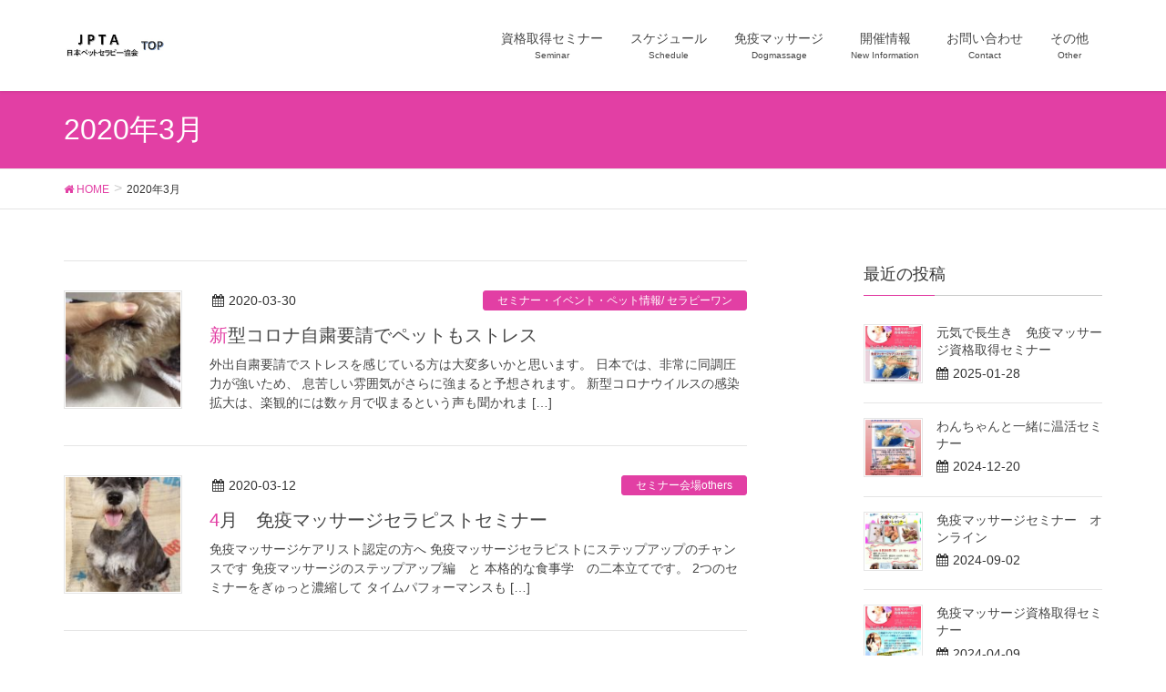

--- FILE ---
content_type: text/html; charset=UTF-8
request_url: https://www.jpta-t.com/date/2020/03/
body_size: 9755
content:
<!DOCTYPE html>
<html lang="ja">
<head>
<meta charset="utf-8">
<meta http-equiv="X-UA-Compatible" content="IE=edge">
<meta name="viewport" content="width=device-width, initial-scale=1">
<title>2020年3月 | 日本ペットセラピー協会</title>
<meta name="keywords" content="犬猫マッサージ,犬介護,できるケア,犬のストレス緩和" />
<link rel='dns-prefetch' href='//oss.maxcdn.com' />
<link rel='dns-prefetch' href='//s.w.org' />
<link rel="alternate" type="application/rss+xml" title="日本ペットセラピー協会 &raquo; フィード" href="https://www.jpta-t.com/feed/" />
<link rel="alternate" type="application/rss+xml" title="日本ペットセラピー協会 &raquo; コメントフィード" href="https://www.jpta-t.com/comments/feed/" />
<meta name="description" content="2020年3月 の記事 日本ペットセラピー協会 免疫マッサージ　「なりたい！」を実現" />		<script type="text/javascript">
			window._wpemojiSettings = {"baseUrl":"https:\/\/s.w.org\/images\/core\/emoji\/12.0.0-1\/72x72\/","ext":".png","svgUrl":"https:\/\/s.w.org\/images\/core\/emoji\/12.0.0-1\/svg\/","svgExt":".svg","source":{"concatemoji":"https:\/\/www.jpta-t.com\/wp-includes\/js\/wp-emoji-release.min.js?ver=5.3.20"}};
			!function(e,a,t){var n,r,o,i=a.createElement("canvas"),p=i.getContext&&i.getContext("2d");function s(e,t){var a=String.fromCharCode;p.clearRect(0,0,i.width,i.height),p.fillText(a.apply(this,e),0,0);e=i.toDataURL();return p.clearRect(0,0,i.width,i.height),p.fillText(a.apply(this,t),0,0),e===i.toDataURL()}function c(e){var t=a.createElement("script");t.src=e,t.defer=t.type="text/javascript",a.getElementsByTagName("head")[0].appendChild(t)}for(o=Array("flag","emoji"),t.supports={everything:!0,everythingExceptFlag:!0},r=0;r<o.length;r++)t.supports[o[r]]=function(e){if(!p||!p.fillText)return!1;switch(p.textBaseline="top",p.font="600 32px Arial",e){case"flag":return s([127987,65039,8205,9895,65039],[127987,65039,8203,9895,65039])?!1:!s([55356,56826,55356,56819],[55356,56826,8203,55356,56819])&&!s([55356,57332,56128,56423,56128,56418,56128,56421,56128,56430,56128,56423,56128,56447],[55356,57332,8203,56128,56423,8203,56128,56418,8203,56128,56421,8203,56128,56430,8203,56128,56423,8203,56128,56447]);case"emoji":return!s([55357,56424,55356,57342,8205,55358,56605,8205,55357,56424,55356,57340],[55357,56424,55356,57342,8203,55358,56605,8203,55357,56424,55356,57340])}return!1}(o[r]),t.supports.everything=t.supports.everything&&t.supports[o[r]],"flag"!==o[r]&&(t.supports.everythingExceptFlag=t.supports.everythingExceptFlag&&t.supports[o[r]]);t.supports.everythingExceptFlag=t.supports.everythingExceptFlag&&!t.supports.flag,t.DOMReady=!1,t.readyCallback=function(){t.DOMReady=!0},t.supports.everything||(n=function(){t.readyCallback()},a.addEventListener?(a.addEventListener("DOMContentLoaded",n,!1),e.addEventListener("load",n,!1)):(e.attachEvent("onload",n),a.attachEvent("onreadystatechange",function(){"complete"===a.readyState&&t.readyCallback()})),(n=t.source||{}).concatemoji?c(n.concatemoji):n.wpemoji&&n.twemoji&&(c(n.twemoji),c(n.wpemoji)))}(window,document,window._wpemojiSettings);
		</script>
		<style type="text/css">
img.wp-smiley,
img.emoji {
	display: inline !important;
	border: none !important;
	box-shadow: none !important;
	height: 1em !important;
	width: 1em !important;
	margin: 0 .07em !important;
	vertical-align: -0.1em !important;
	background: none !important;
	padding: 0 !important;
}
</style>
	<link rel='stylesheet' id='wp-block-library-css'  href='https://www.jpta-t.com/wp-includes/css/dist/block-library/style.min.css?ver=5.3.20' type='text/css' media='all' />
<link rel='stylesheet' id='contact-form-7-css'  href='https://www.jpta-t.com/wp-content/plugins/contact-form-7/includes/css/styles.css?ver=5.0.1' type='text/css' media='all' />
<link rel='stylesheet' id='vk-mobile-nav-css-css'  href='https://www.jpta-t.com/wp-content/plugins/lightning-advanced-unit/inc/vk-mobile-nav/css/vk-mobile-nav-bright.css?ver=0.0.0' type='text/css' media='all' />
<link rel='stylesheet' id='vkExUnit_common_style-css'  href='https://www.jpta-t.com/wp-content/plugins/vk-all-in-one-expansion-unit/css/vkExUnit_style.css?ver=6.0.1' type='text/css' media='all' />
<link rel='stylesheet' id='font-awesome-css'  href='https://www.jpta-t.com/wp-content/themes/lightning/library/font-awesome/4.7.0/css/font-awesome.min.css?ver=4.7.0' type='text/css' media='all' />
<link rel='stylesheet' id='lightning-design-style-css'  href='https://www.jpta-t.com/wp-content/themes/lightning/design_skin/origin/css/style.css?ver=4.1.5' type='text/css' media='all' />
<style id='lightning-design-style-inline-css' type='text/css'>
/* ltg theme common*/.color_key_bg,.color_key_bg_hover:hover{background-color: #e23fa4;}.color_key_txt,.color_key_txt_hover:hover{color: #e23fa4;}.color_key_border,.color_key_border_hover:hover{border-color: #e23fa4;}.color_key_dark_bg,.color_key_dark_bg_hover:hover{background-color: #e23fa4;}.color_key_dark_txt,.color_key_dark_txt_hover:hover{color: #e23fa4;}.color_key_dark_border,.color_key_dark_border_hover:hover{border-color: #e23fa4;}
.veu_color_txt_key { color:#e23fa4 ; }.veu_color_bg_key { background-color:#e23fa4 ; }.veu_color_border_key { border-color:#e23fa4 ; }.btn-default { border-color:#e23fa4;color:#e23fa4;}.btn-default:focus,.btn-default:hover { border-color:#e23fa4;background-color: #e23fa4; }.btn-primary { background-color:#e23fa4;border-color:#e23fa4; }.btn-primary:focus,.btn-primary:hover { background-color:#e23fa4;border-color:#e23fa4; }
a { color:#e23fa4 ; }a:hover { color:#e23fa4 ; }ul.gMenu a:hover { color:#e23fa4; }.page-header { background-color:#e23fa4; }h1.entry-title:first-letter,.single h1.entry-title:first-letter { color:#e23fa4; }h2,.mainSection-title { border-top-color:#e23fa4; }h3:after,.subSection-title:after { border-bottom-color:#e23fa4; }.media .media-body .media-heading a:hover { color:#e23fa4; }ul.page-numbers li span.page-numbers.current { background-color:#e23fa4; }.pager li > a { border-color:#e23fa4;color:#e23fa4;}.pager li > a:hover { background-color:#e23fa4;color:#fff;}footer { border-top-color:#e23fa4; }dt { border-left-color:#e23fa4; }@media (min-width: 768px){ ul.gMenu > li > a:hover:after, ul.gMenu > li.current-post-ancestor > a:after, ul.gMenu > li.current-menu-item > a:after, ul.gMenu > li.current-menu-parent > a:after, ul.gMenu > li.current-menu-ancestor > a:after, ul.gMenu > li.current_page_parent > a:after, ul.gMenu > li.current_page_ancestor > a:after { border-bottom-color: #e23fa4 ; } ul.gMenu > li > a:hover .gMenu_description { color: #e23fa4 ; }} /* @media (min-width: 768px) */
.menuBtn { display:none; }body.device-mobile .gMenu_outer{ display:none; }
</style>
<link rel='stylesheet' id='lightning-theme-style-css'  href='https://www.jpta-t.com/wp-content/themes/lightning/style.css?ver=4.1.5' type='text/css' media='all' />
<style id='lightning-theme-style-inline-css' type='text/css'>

			.prBlock_icon_outer { border:1px solid #e23fa4; }
			.prBlock_icon { color:#e23fa4; }
		
</style>
<script type='text/javascript' src='https://www.jpta-t.com/wp-includes/js/jquery/jquery.js?ver=1.12.4-wp'></script>
<script type='text/javascript' src='https://www.jpta-t.com/wp-includes/js/jquery/jquery-migrate.min.js?ver=1.4.1'></script>
<script type='text/javascript' src='https://www.jpta-t.com/wp-content/plugins/lightning-advanced-unit/inc/vk-mobile-nav/js/vk-mobile-nav.js?ver=0.0.0'></script>
<!--[if lt IE 9]>
<script type='text/javascript' src='//oss.maxcdn.com/html5shiv/3.7.2/html5shiv.min.js?ver=5.3.20'></script>
<![endif]-->
<!--[if lt IE 9]>
<script type='text/javascript' src='//oss.maxcdn.com/respond/1.4.2/respond.min.js?ver=5.3.20'></script>
<![endif]-->
<script type='text/javascript' src='https://www.jpta-t.com/wp-content/themes/lightning/js/lightning.min.js?ver=4.1.5'></script>
<script type='text/javascript' src='https://www.jpta-t.com/wp-content/plugins/lightning-advanced-unit/js/lightning-adv.min.js?ver=3.2.0'></script>
<link rel='https://api.w.org/' href='https://www.jpta-t.com/wp-json/' />
<link rel="EditURI" type="application/rsd+xml" title="RSD" href="https://www.jpta-t.com/xmlrpc.php?rsd" />
<link rel="wlwmanifest" type="application/wlwmanifest+xml" href="https://www.jpta-t.com/wp-includes/wlwmanifest.xml" /> 
<meta name="generator" content="WordPress 5.3.20" />
<!-- [ VK All in one Expansion Unit OGP ] -->
<meta property="og:site_name" content="日本ペットセラピー協会" />
<meta property="og:url" content="https://www.jpta-t.com/blog/1147/" />
<meta property="og:title" content="2020年3月 | 日本ペットセラピー協会" />
<meta property="og:description" content="2020年3月 の記事 日本ペットセラピー協会 免疫マッサージ　「なりたい！」を実現" />
<meta property="og:type" content="article" />
<!-- [ / VK All in one Expansion Unit OGP ] -->
<!-- [ VK All in one Expansion Unit twitter card ] -->
<meta name="twitter:card" content="summary_large_image">
<meta name="twitter:description" content="2020年3月 の記事 日本ペットセラピー協会 免疫マッサージ　「なりたい！」を実現">
<meta name="twitter:title" content="2020年3月 | 日本ペットセラピー協会">
<meta name="twitter:url" content="https://www.jpta-t.com/blog/1147/">
<meta name="twitter:domain" content="www.jpta-t.com">
<meta name="twitter:site" content="@therapywann">
<!-- [ / VK All in one Expansion Unit twitter card ] -->
	<link rel="icon" href="https://www.jpta-t.com/wp-content/uploads/2017/12/JPTA_f1-100x100.jpg" sizes="32x32" />
<link rel="icon" href="https://www.jpta-t.com/wp-content/uploads/2017/12/JPTA_f1.jpg" sizes="192x192" />
<link rel="apple-touch-icon-precomposed" href="https://www.jpta-t.com/wp-content/uploads/2017/12/JPTA_f1.jpg" />
<meta name="msapplication-TileImage" content="https://www.jpta-t.com/wp-content/uploads/2017/12/JPTA_f1.jpg" />

</head>
<body class="archive date device-pc mobile-nav-btn-left sidebar-fix headfix header_height_changer">
<div class="vk-mobile-nav-menu-btn">MENU</div><div class="vk-mobile-nav"><nav class="global-nav"><ul id="menu-top" class="vk-menu-acc  menu"><li id="menu-item-714" class="menu-item menu-item-type-custom menu-item-object-custom menu-item-has-children menu-item-714"><a href="#">資格取得セミナー</a>
<ul class="sub-menu">
	<li id="menu-item-169" class="menu-item menu-item-type-post_type menu-item-object-page menu-item-169"><a href="https://www.jpta-t.com/course/">認定資格コース</a></li>
	<li id="menu-item-187" class="menu-item menu-item-type-post_type menu-item-object-page menu-item-187"><a href="https://www.jpta-t.com/seminar/">セミナー案内</a></li>
</ul>
</li>
<li id="menu-item-715" class="menu-item menu-item-type-custom menu-item-object-custom menu-item-has-children menu-item-715"><a href="#">スケジュール</a>
<ul class="sub-menu">
	<li id="menu-item-377" class="menu-item menu-item-type-post_type menu-item-object-page menu-item-377"><a href="https://www.jpta-t.com/schedule/">協会開催</a></li>
	<li id="menu-item-1103" class="menu-item menu-item-type-post_type menu-item-object-page menu-item-1103"><a href="https://www.jpta-t.com/instructor/">講師紹介</a></li>
</ul>
</li>
<li id="menu-item-716" class="menu-item menu-item-type-custom menu-item-object-custom menu-item-has-children menu-item-716"><a href="#">免疫マッサージ</a>
<ul class="sub-menu">
	<li id="menu-item-127" class="menu-item menu-item-type-post_type menu-item-object-page menu-item-127"><a href="https://www.jpta-t.com/dogmassage/">免疫マッサージって？</a></li>
	<li id="menu-item-93" class="menu-item menu-item-type-post_type menu-item-object-page menu-item-93"><a href="https://www.jpta-t.com/profile/">プロフィール</a></li>
	<li id="menu-item-216" class="menu-item menu-item-type-post_type menu-item-object-page menu-item-216"><a href="https://www.jpta-t.com/dvd/">DVD</a></li>
</ul>
</li>
<li id="menu-item-316" class="menu-item menu-item-type-custom menu-item-object-custom menu-item-316"><a href="http://jpta-t.com/blog/">開催情報</a></li>
<li id="menu-item-37" class="menu-item menu-item-type-post_type menu-item-object-page menu-item-37"><a href="https://www.jpta-t.com/contact/">お問い合わせ</a></li>
<li id="menu-item-314" class="menu-item menu-item-type-custom menu-item-object-custom menu-item-has-children menu-item-314"><a href="#">その他</a>
<ul class="sub-menu">
	<li id="menu-item-306" class="menu-item menu-item-type-post_type menu-item-object-page menu-item-306"><a href="https://www.jpta-t.com/media/">メディア</a></li>
	<li id="menu-item-199" class="menu-item menu-item-type-post_type menu-item-object-page menu-item-199"><a href="https://www.jpta-t.com/voice/">受講生の声</a></li>
</ul>
</li>
</ul></nav></div><header class="navbar siteHeader">
		<div class="container siteHeadContainer">
		<div class="navbar-header">
			<h1 class="navbar-brand siteHeader_logo">
			<a href="https://www.jpta-t.com/"><span>
			<img src="http://www.jpta-t.com/wp-content/uploads/2019/12/78692eb8438a92f7e11a516981ad7fad-1.jpg" alt="日本ペットセラピー協会" />			</span></a>
			</h1>
									  <a href="#" class="btn btn-default menuBtn menuClose menuBtn_left" id="menuBtn"><i class="fa fa-bars" aria-hidden="true"></i></a>
					</div>

		<div id="gMenu_outer" class="gMenu_outer"><nav class="menu-top-container"><ul id="menu-top-1" class="menu nav gMenu"><li id="menu-item-714" class="menu-item menu-item-type-custom menu-item-object-custom menu-item-has-children"><a href="#"><strong class="gMenu_name">資格取得セミナー</strong><span class="gMenu_description">Seminar</span></a>
<ul class="sub-menu">
	<li id="menu-item-169" class="menu-item menu-item-type-post_type menu-item-object-page"><a href="https://www.jpta-t.com/course/">認定資格コース</a></li>
	<li id="menu-item-187" class="menu-item menu-item-type-post_type menu-item-object-page"><a href="https://www.jpta-t.com/seminar/">セミナー案内</a></li>
</ul>
</li>
<li id="menu-item-715" class="menu-item menu-item-type-custom menu-item-object-custom menu-item-has-children"><a href="#"><strong class="gMenu_name">スケジュール</strong><span class="gMenu_description">Schedule</span></a>
<ul class="sub-menu">
	<li id="menu-item-377" class="menu-item menu-item-type-post_type menu-item-object-page"><a href="https://www.jpta-t.com/schedule/">協会開催</a></li>
	<li id="menu-item-1103" class="menu-item menu-item-type-post_type menu-item-object-page"><a href="https://www.jpta-t.com/instructor/">講師紹介</a></li>
</ul>
</li>
<li id="menu-item-716" class="menu-item menu-item-type-custom menu-item-object-custom menu-item-has-children"><a href="#"><strong class="gMenu_name">免疫マッサージ</strong><span class="gMenu_description">Dogmassage</span></a>
<ul class="sub-menu">
	<li id="menu-item-127" class="menu-item menu-item-type-post_type menu-item-object-page"><a href="https://www.jpta-t.com/dogmassage/">免疫マッサージって？</a></li>
	<li id="menu-item-93" class="menu-item menu-item-type-post_type menu-item-object-page"><a href="https://www.jpta-t.com/profile/">プロフィール</a></li>
	<li id="menu-item-216" class="menu-item menu-item-type-post_type menu-item-object-page"><a href="https://www.jpta-t.com/dvd/">DVD</a></li>
</ul>
</li>
<li id="menu-item-316" class="menu-item menu-item-type-custom menu-item-object-custom"><a href="http://jpta-t.com/blog/"><strong class="gMenu_name">開催情報</strong><span class="gMenu_description">New Information</span></a></li>
<li id="menu-item-37" class="menu-item menu-item-type-post_type menu-item-object-page"><a href="https://www.jpta-t.com/contact/"><strong class="gMenu_name">お問い合わせ</strong><span class="gMenu_description">Contact</span></a></li>
<li id="menu-item-314" class="menu-item menu-item-type-custom menu-item-object-custom menu-item-has-children"><a href="#"><strong class="gMenu_name">その他</strong><span class="gMenu_description">Other</span></a>
<ul class="sub-menu">
	<li id="menu-item-306" class="menu-item menu-item-type-post_type menu-item-object-page"><a href="https://www.jpta-t.com/media/">メディア</a></li>
	<li id="menu-item-199" class="menu-item menu-item-type-post_type menu-item-object-page"><a href="https://www.jpta-t.com/voice/">受講生の声</a></li>
</ul>
</li>
</ul></nav></div>	</div>
	</header>

<div class="section page-header"><div class="container"><div class="row"><div class="col-md-12">
<h1 class="page-header_pageTitle">
2020年3月</h1>
</div></div></div></div><!-- [ /.page-header ] -->
<!-- [ .breadSection ] -->
<div class="section breadSection">
<div class="container">
<div class="row">
<ol class="breadcrumb" itemtype="http://schema.org/BreadcrumbList"><li id="panHome" itemprop="itemListElement" itemscope itemtype="http://schema.org/ListItem"><a itemprop="item" href="https://www.jpta-t.com/"><span itemprop="name"><i class="fa fa-home"></i> HOME</span></a></li><li><span>2020年3月</span></li></ol>
</div>
</div>
</div>
<!-- [ /.breadSection ] -->
<div class="section siteContent">
<div class="container">
<div class="row">

<div class="col-md-8 mainSection" id="main" role="main">

 
<div class="postList">


  
        <article class="media">
<div id="post-1147" class="post-1147 post type-post status-publish format-standard has-post-thumbnail hentry category-blog tag-21">
		<div class="media-left postList_thumbnail">
		<a href="https://www.jpta-t.com/blog/1147/">
		<img width="150" height="150" src="https://www.jpta-t.com/wp-content/uploads/2020/03/91342479_942980149472217_1705836060782624768_n-150x150.jpg" class="media-object wp-post-image" alt="" />		</a>
	</div>
		<div class="media-body">
		
<div class="entry-meta">
<span class="published entry-meta_items">2020-03-30</span>



<span class="entry-meta_items entry-meta_updated entry-meta_hidden">/ 最終更新日 : <span class="updated">2020-04-17</span></span>


<span class="vcard author entry-meta_items entry-meta_items_author"><span class="fn">therapywann</span></span>

<span class="entry-meta_items entry-meta_items_term"><a href="https://www.jpta-t.com/category/blog/" class="btn btn-xs btn-primary">セミナー・イベント・ペット情報/ セラピーワン</a></span>
</div>		<h1 class="media-heading entry-title"><a href="https://www.jpta-t.com/blog/1147/">新型コロナ自粛要請でペットもストレス</a></h1>
		<a href="https://www.jpta-t.com/blog/1147/" class="media-body_excerpt"><p>外出自粛要請でストレスを感じている方は大変多いかと思います。 日本では、非常に同調圧力が強いため、 息苦しい雰囲気がさらに強まると予想されます。 新型コロナウイルスの感染拡大は、楽観的には数ヶ月で収まるという声も聞かれま [&hellip;]</p>
</a>
		<!--
		<div><a href="https://www.jpta-t.com/blog/1147/" class="btn btn-default btn-sm">続きを読む</a></div>
		-->   
	</div>
</div>
</article>        <article class="media">
<div id="post-1137" class="post-1137 post type-post status-publish format-standard has-post-thumbnail hentry category-1 tag-20 tag-12">
		<div class="media-left postList_thumbnail">
		<a href="https://www.jpta-t.com/%e6%9c%aa%e5%88%86%e9%a1%9e/1137/">
		<img width="150" height="150" src="https://www.jpta-t.com/wp-content/uploads/2020/03/IMG_3178-150x150.jpg" class="media-object wp-post-image" alt="" />		</a>
	</div>
		<div class="media-body">
		
<div class="entry-meta">
<span class="published entry-meta_items">2020-03-12</span>



<span class="entry-meta_items entry-meta_updated entry-meta_hidden">/ 最終更新日 : <span class="updated">2020-03-12</span></span>


<span class="vcard author entry-meta_items entry-meta_items_author"><span class="fn">therapywann</span></span>

<span class="entry-meta_items entry-meta_items_term"><a href="https://www.jpta-t.com/category/%e6%9c%aa%e5%88%86%e9%a1%9e/" class="btn btn-xs btn-primary">セミナー会場others</a></span>
</div>		<h1 class="media-heading entry-title"><a href="https://www.jpta-t.com/%e6%9c%aa%e5%88%86%e9%a1%9e/1137/">4月　免疫マッサージセラピストセミナー</a></h1>
		<a href="https://www.jpta-t.com/%e6%9c%aa%e5%88%86%e9%a1%9e/1137/" class="media-body_excerpt"><p>免疫マッサージケアリスト認定の方へ 免疫マッサージセラピストにステップアップのチャンスです 免疫マッサージのステップアップ編　と 本格的な食事学　の二本立てです。 2つのセミナーをぎゅっと濃縮して タイムパフォーマンスも [&hellip;]</p>
</a>
		<!--
		<div><a href="https://www.jpta-t.com/%e6%9c%aa%e5%88%86%e9%a1%9e/1137/" class="btn btn-default btn-sm">続きを読む</a></div>
		-->   
	</div>
</div>
</article>    
  
  
  
</div><!-- [ /.postList ] -->


</div><!-- [ /.mainSection ] -->

<div class="col-md-3 col-md-offset-1 subSection sideSection">


<aside class="widget">
<h1 class="subSection-title">最近の投稿</h1>

  <div class="media">

    
      <div class="media-left postList_thumbnail">
        <a href="https://www.jpta-t.com/blog/1885/">
        <img width="150" height="150" src="https://www.jpta-t.com/wp-content/uploads/2025/01/0349aba3d04cb6ee38eb6ff453b67f02-150x150.jpg" class="attachment-thumbnail size-thumbnail wp-post-image" alt="" />        </a>
      </div>

    
    <div class="media-body">
      <h4 class="media-heading"><a href="https://www.jpta-t.com/blog/1885/">元気で長生き　免疫マッサージ資格取得セミナー</a></h4>
      <div class="published entry-meta_items">2025-01-28</div>          
    </div>
  </div>


  <div class="media">

    
      <div class="media-left postList_thumbnail">
        <a href="https://www.jpta-t.com/blog/1871/">
        <img width="150" height="150" src="https://www.jpta-t.com/wp-content/uploads/2024/12/8828c95bf5561f409953d19fa3c46ae6-150x150.jpg" class="attachment-thumbnail size-thumbnail wp-post-image" alt="" />        </a>
      </div>

    
    <div class="media-body">
      <h4 class="media-heading"><a href="https://www.jpta-t.com/blog/1871/">わんちゃんと一緒に温活セミナー</a></h4>
      <div class="published entry-meta_items">2024-12-20</div>          
    </div>
  </div>


  <div class="media">

    
      <div class="media-left postList_thumbnail">
        <a href="https://www.jpta-t.com/blog/1857/">
        <img width="150" height="150" src="https://www.jpta-t.com/wp-content/uploads/2024/09/2d17b66394812c24d82b734f97f7377f-150x150.jpg" class="attachment-thumbnail size-thumbnail wp-post-image" alt="" />        </a>
      </div>

    
    <div class="media-body">
      <h4 class="media-heading"><a href="https://www.jpta-t.com/blog/1857/">免疫マッサージセミナー　オンライン</a></h4>
      <div class="published entry-meta_items">2024-09-02</div>          
    </div>
  </div>


  <div class="media">

    
      <div class="media-left postList_thumbnail">
        <a href="https://www.jpta-t.com/blog/1825/">
        <img width="150" height="150" src="https://www.jpta-t.com/wp-content/uploads/2024/04/1db33e0803dad6772398526d13e9217a-150x150.jpg" class="attachment-thumbnail size-thumbnail wp-post-image" alt="" />        </a>
      </div>

    
    <div class="media-body">
      <h4 class="media-heading"><a href="https://www.jpta-t.com/blog/1825/">免疫マッサージ資格取得セミナー</a></h4>
      <div class="published entry-meta_items">2024-04-09</div>          
    </div>
  </div>


  <div class="media">

    
      <div class="media-left postList_thumbnail">
        <a href="https://www.jpta-t.com/blog/1807/">
        <img width="150" height="150" src="https://www.jpta-t.com/wp-content/uploads/2024/03/ec1431da9fe92eafb19778d4fd7500f5-150x150.jpg" class="attachment-thumbnail size-thumbnail wp-post-image" alt="" />        </a>
      </div>

    
    <div class="media-body">
      <h4 class="media-heading"><a href="https://www.jpta-t.com/blog/1807/">ペットの免疫マッサージ資格取得セミナー</a></h4>
      <div class="published entry-meta_items">2024-03-02</div>          
    </div>
  </div>


  <div class="media">

    
      <div class="media-left postList_thumbnail">
        <a href="https://www.jpta-t.com/blog/1788/">
        <img width="150" height="150" src="https://www.jpta-t.com/wp-content/uploads/2023/12/203a8bf01be335f86bec8a83f2cb9510-1-150x150.jpg" class="attachment-thumbnail size-thumbnail wp-post-image" alt="" />        </a>
      </div>

    
    <div class="media-body">
      <h4 class="media-heading"><a href="https://www.jpta-t.com/blog/1788/">ペットの免疫マッサージ資格取得セミナー</a></h4>
      <div class="published entry-meta_items">2023-12-02</div>          
    </div>
  </div>


  <div class="media">

    
      <div class="media-left postList_thumbnail">
        <a href="https://www.jpta-t.com/blog/1775/">
        <img width="150" height="150" src="https://www.jpta-t.com/wp-content/uploads/2023/08/67894c864eb81a0d9fc4870a52c6618b-150x150.jpg" class="attachment-thumbnail size-thumbnail wp-post-image" alt="" />        </a>
      </div>

    
    <div class="media-body">
      <h4 class="media-heading"><a href="https://www.jpta-t.com/blog/1775/">自分でできる健康ケア　資格取得 免疫マッサージ</a></h4>
      <div class="published entry-meta_items">2023-08-10</div>          
    </div>
  </div>


  <div class="media">

    
      <div class="media-left postList_thumbnail">
        <a href="https://www.jpta-t.com/blog/1764/">
        <img width="150" height="150" src="https://www.jpta-t.com/wp-content/uploads/2023/06/79c297c9386c7e77d9068dfb345f4ae6-1-150x150.jpg" class="attachment-thumbnail size-thumbnail wp-post-image" alt="" />        </a>
      </div>

    
    <div class="media-body">
      <h4 class="media-heading"><a href="https://www.jpta-t.com/blog/1764/">資格取得　免疫マッサージセミナー</a></h4>
      <div class="published entry-meta_items">2023-06-02</div>          
    </div>
  </div>


  <div class="media">

    
      <div class="media-left postList_thumbnail">
        <a href="https://www.jpta-t.com/blog/1748/">
        <img width="150" height="150" src="https://www.jpta-t.com/wp-content/uploads/2023/03/3eaf4b307f8f2507e6849f991efe596e-150x150.jpg" class="attachment-thumbnail size-thumbnail wp-post-image" alt="" />        </a>
      </div>

    
    <div class="media-body">
      <h4 class="media-heading"><a href="https://www.jpta-t.com/blog/1748/">社団法人認定資格取得　免疫マッサージケアリスト</a></h4>
      <div class="published entry-meta_items">2023-03-17</div>          
    </div>
  </div>


  <div class="media">

    
      <div class="media-left postList_thumbnail">
        <a href="https://www.jpta-t.com/blog/1732/">
        <img width="150" height="150" src="https://www.jpta-t.com/wp-content/uploads/2018/04/PA030336-150x150.jpg" class="attachment-thumbnail size-thumbnail wp-post-image" alt="" />        </a>
      </div>

    
    <div class="media-body">
      <h4 class="media-heading"><a href="https://www.jpta-t.com/blog/1732/">愛犬のためにできること</a></h4>
      <div class="published entry-meta_items">2023-02-10</div>          
    </div>
  </div>


  <div class="media">

    
      <div class="media-left postList_thumbnail">
        <a href="https://www.jpta-t.com/blog/1714/">
        <img width="150" height="150" src="https://www.jpta-t.com/wp-content/uploads/2021/11/1077018_452592584835911_50266127_o-150x150.jpg" class="attachment-thumbnail size-thumbnail wp-post-image" alt="" />        </a>
      </div>

    
    <div class="media-body">
      <h4 class="media-heading"><a href="https://www.jpta-t.com/blog/1714/">ペット免疫マッサージ資格取得セミナー</a></h4>
      <div class="published entry-meta_items">2022-12-02</div>          
    </div>
  </div>


  <div class="media">

    
      <div class="media-left postList_thumbnail">
        <a href="https://www.jpta-t.com/blog/1698/">
        <img width="150" height="150" src="https://www.jpta-t.com/wp-content/uploads/2022/09/290a65202c52773ef1ae8ff56bb692cc-150x150.jpg" class="attachment-thumbnail size-thumbnail wp-post-image" alt="" />        </a>
      </div>

    
    <div class="media-body">
      <h4 class="media-heading"><a href="https://www.jpta-t.com/blog/1698/">ペット 免疫マッサージ</a></h4>
      <div class="published entry-meta_items">2022-09-20</div>          
    </div>
  </div>


  <div class="media">

    
      <div class="media-left postList_thumbnail">
        <a href="https://www.jpta-t.com/blog/1686/">
        <img width="150" height="150" src="https://www.jpta-t.com/wp-content/uploads/2022/08/638d316c58e9e72da3cc50307b371e3c-1-150x150.jpg" class="attachment-thumbnail size-thumbnail wp-post-image" alt="" />        </a>
      </div>

    
    <div class="media-body">
      <h4 class="media-heading"><a href="https://www.jpta-t.com/blog/1686/">健康を育てる免疫マッサージ　東京開催</a></h4>
      <div class="published entry-meta_items">2022-08-30</div>          
    </div>
  </div>


  <div class="media">

    
      <div class="media-left postList_thumbnail">
        <a href="https://www.jpta-t.com/%e6%9c%aa%e5%88%86%e9%a1%9e/1650/">
        <img width="150" height="150" src="https://www.jpta-t.com/wp-content/uploads/2020/07/image1-150x150.jpg" class="attachment-thumbnail size-thumbnail wp-post-image" alt="" />        </a>
      </div>

    
    <div class="media-body">
      <h4 class="media-heading"><a href="https://www.jpta-t.com/%e6%9c%aa%e5%88%86%e9%a1%9e/1650/">免疫マッサージ資格取得セミナー</a></h4>
      <div class="published entry-meta_items">2022-06-10</div>          
    </div>
  </div>


  <div class="media">

    
      <div class="media-left postList_thumbnail">
        <a href="https://www.jpta-t.com/blog/1627/">
        <img width="150" height="150" src="https://www.jpta-t.com/wp-content/uploads/2022/05/ea896a03825885eb946edcc649c40e4c-150x150.jpg" class="attachment-thumbnail size-thumbnail wp-post-image" alt="" />        </a>
      </div>

    
    <div class="media-body">
      <h4 class="media-heading"><a href="https://www.jpta-t.com/blog/1627/">ペット　免疫マッサージ資格取得</a></h4>
      <div class="published entry-meta_items">2022-05-19</div>          
    </div>
  </div>


  <div class="media">

    
      <div class="media-left postList_thumbnail">
        <a href="https://www.jpta-t.com/blog/1606/">
        <img width="150" height="150" src="https://www.jpta-t.com/wp-content/uploads/2021/01/P1010840-150x150.jpg" class="attachment-thumbnail size-thumbnail wp-post-image" alt="" />        </a>
      </div>

    
    <div class="media-body">
      <h4 class="media-heading"><a href="https://www.jpta-t.com/blog/1606/">犬猫　免疫マッサージ できるようになる</a></h4>
      <div class="published entry-meta_items">2022-04-18</div>          
    </div>
  </div>


  <div class="media">

    
    <div class="media-body">
      <h4 class="media-heading"><a href="https://www.jpta-t.com/%e3%81%8a%e5%bd%b9%e7%ab%8b%e3%81%a1/1603/">免疫マッサージって</a></h4>
      <div class="published entry-meta_items">2022-04-18</div>          
    </div>
  </div>


  <div class="media">

    
      <div class="media-left postList_thumbnail">
        <a href="https://www.jpta-t.com/blog/1582/">
        <img width="150" height="150" src="https://www.jpta-t.com/wp-content/uploads/2022/02/42434993_307127423409578_2219809419795890176_n-150x150.jpg" class="attachment-thumbnail size-thumbnail wp-post-image" alt="" />        </a>
      </div>

    
    <div class="media-body">
      <h4 class="media-heading"><a href="https://www.jpta-t.com/blog/1582/">ペットの資格　免疫マッサージ対面セミナー</a></h4>
      <div class="published entry-meta_items">2022-03-18</div>          
    </div>
  </div>


  <div class="media">

    
      <div class="media-left postList_thumbnail">
        <a href="https://www.jpta-t.com/blog/1532/">
        <img width="150" height="150" src="https://www.jpta-t.com/wp-content/uploads/2018/06/P1010825-150x150.jpg" class="attachment-thumbnail size-thumbnail wp-post-image" alt="" />        </a>
      </div>

    
    <div class="media-body">
      <h4 class="media-heading"><a href="https://www.jpta-t.com/blog/1532/">犬猫　免疫マッサージ資格取得オンラインセミナー</a></h4>
      <div class="published entry-meta_items">2022-01-07</div>          
    </div>
  </div>


  <div class="media">

    
      <div class="media-left postList_thumbnail">
        <a href="https://www.jpta-t.com/blog/1513/">
        <img width="150" height="150" src="https://www.jpta-t.com/wp-content/uploads/2021/11/d764630dc4a1e73ebaed8bb638ac346e-150x150.jpg" class="attachment-thumbnail size-thumbnail wp-post-image" alt="" />        </a>
      </div>

    
    <div class="media-body">
      <h4 class="media-heading"><a href="https://www.jpta-t.com/blog/1513/">免疫マッサージ　資格取得セミナー</a></h4>
      <div class="published entry-meta_items">2021-11-12</div>          
    </div>
  </div>


  <div class="media">

    
      <div class="media-left postList_thumbnail">
        <a href="https://www.jpta-t.com/blog/1500/">
        <img width="150" height="150" src="https://www.jpta-t.com/wp-content/uploads/2018/04/01-2-e1533788560532-150x150.png" class="attachment-thumbnail size-thumbnail wp-post-image" alt="" />        </a>
      </div>

    
    <div class="media-body">
      <h4 class="media-heading"><a href="https://www.jpta-t.com/blog/1500/">対面　免疫マッサージセミナー</a></h4>
      <div class="published entry-meta_items">2021-10-08</div>          
    </div>
  </div>


  <div class="media">

    
      <div class="media-left postList_thumbnail">
        <a href="https://www.jpta-t.com/blog/1478/">
        <img width="150" height="150" src="https://www.jpta-t.com/wp-content/uploads/2017/12/IMG_3118-150x150.jpg" class="attachment-thumbnail size-thumbnail wp-post-image" alt="" srcset="https://www.jpta-t.com/wp-content/uploads/2017/12/IMG_3118-150x150.jpg 150w, https://www.jpta-t.com/wp-content/uploads/2017/12/IMG_3118-100x100.jpg 100w" sizes="(max-width: 150px) 100vw, 150px" />        </a>
      </div>

    
    <div class="media-body">
      <h4 class="media-heading"><a href="https://www.jpta-t.com/blog/1478/">免疫マッサージオンラインセミナー</a></h4>
      <div class="published entry-meta_items">2021-08-27</div>          
    </div>
  </div>


  <div class="media">

    
      <div class="media-left postList_thumbnail">
        <a href="https://www.jpta-t.com/blog/1458/">
        <img width="150" height="150" src="https://www.jpta-t.com/wp-content/uploads/2018/06/IMG_3218-150x150.jpg" class="attachment-thumbnail size-thumbnail wp-post-image" alt="" />        </a>
      </div>

    
    <div class="media-body">
      <h4 class="media-heading"><a href="https://www.jpta-t.com/blog/1458/">免疫マッサージケアリスト資格取得セミナー</a></h4>
      <div class="published entry-meta_items">2021-07-06</div>          
    </div>
  </div>


  <div class="media">

    
    <div class="media-body">
      <h4 class="media-heading"><a href="https://www.jpta-t.com/blog/1439/">免疫マッサージ資格取得セミナー</a></h4>
      <div class="published entry-meta_items">2021-04-09</div>          
    </div>
  </div>


  <div class="media">

    
      <div class="media-left postList_thumbnail">
        <a href="https://www.jpta-t.com/blog/1423/">
        <img width="150" height="150" src="https://www.jpta-t.com/wp-content/uploads/2021/03/475ae1fd4cde9401a4803a6eba5a33aa-150x150.jpg" class="attachment-thumbnail size-thumbnail wp-post-image" alt="" />        </a>
      </div>

    
    <div class="media-body">
      <h4 class="media-heading"><a href="https://www.jpta-t.com/blog/1423/">対面セミナー開催</a></h4>
      <div class="published entry-meta_items">2021-03-05</div>          
    </div>
  </div>


  <div class="media">

    
      <div class="media-left postList_thumbnail">
        <a href="https://www.jpta-t.com/blog/1417/">
        <img width="150" height="150" src="https://www.jpta-t.com/wp-content/uploads/2021/02/00b7604e6b45e43a00ea6ab364dc21e6-150x150.jpg" class="attachment-thumbnail size-thumbnail wp-post-image" alt="" />        </a>
      </div>

    
    <div class="media-body">
      <h4 class="media-heading"><a href="https://www.jpta-t.com/blog/1417/">免疫マッサージ資格取得セミナー</a></h4>
      <div class="published entry-meta_items">2021-02-01</div>          
    </div>
  </div>


  <div class="media">

    
      <div class="media-left postList_thumbnail">
        <a href="https://www.jpta-t.com/blog/1360/">
        <img width="150" height="150" src="https://www.jpta-t.com/wp-content/uploads/2021/01/abf5906ceab259e35a69b7d50216bd72-150x150.jpg" class="attachment-thumbnail size-thumbnail wp-post-image" alt="" />        </a>
      </div>

    
    <div class="media-body">
      <h4 class="media-heading"><a href="https://www.jpta-t.com/blog/1360/">免疫マッサージ資格取得セミナー</a></h4>
      <div class="published entry-meta_items">2021-01-05</div>          
    </div>
  </div>


  <div class="media">

    
      <div class="media-left postList_thumbnail">
        <a href="https://www.jpta-t.com/blog/1344/">
        <img width="150" height="150" src="https://www.jpta-t.com/wp-content/uploads/2018/06/9cf2f7f0fef4a643ccfd5e290f78502f-150x150.jpg" class="attachment-thumbnail size-thumbnail wp-post-image" alt="" />        </a>
      </div>

    
    <div class="media-body">
      <h4 class="media-heading"><a href="https://www.jpta-t.com/blog/1344/">ペットの免疫マッサージ</a></h4>
      <div class="published entry-meta_items">2020-11-20</div>          
    </div>
  </div>


  <div class="media">

    
      <div class="media-left postList_thumbnail">
        <a href="https://www.jpta-t.com/blog/1338/">
        <img width="150" height="150" src="https://www.jpta-t.com/wp-content/uploads/2019/12/P5100053-e1576732976817-150x150.jpg" class="attachment-thumbnail size-thumbnail wp-post-image" alt="" />        </a>
      </div>

    
    <div class="media-body">
      <h4 class="media-heading"><a href="https://www.jpta-t.com/blog/1338/">人気のペットケア免疫マッサージ</a></h4>
      <div class="published entry-meta_items">2020-11-10</div>          
    </div>
  </div>


  <div class="media">

    
      <div class="media-left postList_thumbnail">
        <a href="https://www.jpta-t.com/blog/1309/">
        <img width="150" height="150" src="https://www.jpta-t.com/wp-content/uploads/2020/09/IMG_3270-150x150.jpg" class="attachment-thumbnail size-thumbnail wp-post-image" alt="" />        </a>
      </div>

    
    <div class="media-body">
      <h4 class="media-heading"><a href="https://www.jpta-t.com/blog/1309/">免疫マッサージ資格取得セミナー　１０月</a></h4>
      <div class="published entry-meta_items">2020-09-12</div>          
    </div>
  </div>


  <div class="media">

    
    <div class="media-body">
      <h4 class="media-heading"><a href="https://www.jpta-t.com/blog/1290/">免疫マッサージ資格取得オンラインセミナー　9月</a></h4>
      <div class="published entry-meta_items">2020-08-24</div>          
    </div>
  </div>


  <div class="media">

    
      <div class="media-left postList_thumbnail">
        <a href="https://www.jpta-t.com/blog/1278/">
        <img width="150" height="150" src="https://www.jpta-t.com/wp-content/uploads/2020/08/cc9f3f21ee003f3a277f20f858fb8ea8-150x150.jpg" class="attachment-thumbnail size-thumbnail wp-post-image" alt="" />        </a>
      </div>

    
    <div class="media-body">
      <h4 class="media-heading"><a href="https://www.jpta-t.com/blog/1278/">免疫マッサージケアリストオンラインセミナー　8月</a></h4>
      <div class="published entry-meta_items">2020-08-08</div>          
    </div>
  </div>


  <div class="media">

    
      <div class="media-left postList_thumbnail">
        <a href="https://www.jpta-t.com/%e3%81%8a%e5%bd%b9%e7%ab%8b%e3%81%a1/1263/">
        <img width="150" height="150" src="https://www.jpta-t.com/wp-content/uploads/2018/07/e33be668415f3d030a8b986a73a9f351-150x150.jpg" class="attachment-thumbnail size-thumbnail wp-post-image" alt="" />        </a>
      </div>

    
    <div class="media-body">
      <h4 class="media-heading"><a href="https://www.jpta-t.com/%e3%81%8a%e5%bd%b9%e7%ab%8b%e3%81%a1/1263/">犬猫おやつならコレ</a></h4>
      <div class="published entry-meta_items">2020-07-10</div>          
    </div>
  </div>


  <div class="media">

    
      <div class="media-left postList_thumbnail">
        <a href="https://www.jpta-t.com/blog/1222/">
        <img width="150" height="150" src="https://www.jpta-t.com/wp-content/uploads/2018/06/P1010825-150x150.jpg" class="attachment-thumbnail size-thumbnail wp-post-image" alt="" />        </a>
      </div>

    
    <div class="media-body">
      <h4 class="media-heading"><a href="https://www.jpta-t.com/blog/1222/">免疫マッサージ資格取得セミナー</a></h4>
      <div class="published entry-meta_items">2020-06-10</div>          
    </div>
  </div>


  <div class="media">

    
      <div class="media-left postList_thumbnail">
        <a href="https://www.jpta-t.com/blog/1211/">
        <img width="150" height="150" src="https://www.jpta-t.com/wp-content/uploads/2020/01/P1010825-150x150.jpg" class="attachment-thumbnail size-thumbnail wp-post-image" alt="" />        </a>
      </div>

    
    <div class="media-body">
      <h4 class="media-heading"><a href="https://www.jpta-t.com/blog/1211/">免疫マッサージケアリストオンラインセミナー（6/28）</a></h4>
      <div class="published entry-meta_items">2020-05-22</div>          
    </div>
  </div>


  <div class="media">

    
      <div class="media-left postList_thumbnail">
        <a href="https://www.jpta-t.com/blog/1196/">
        <img width="150" height="150" src="https://www.jpta-t.com/wp-content/uploads/2020/05/777a63fc1940142ca97a4daee698022e-150x150.jpg" class="attachment-thumbnail size-thumbnail wp-post-image" alt="" />        </a>
      </div>

    
    <div class="media-body">
      <h4 class="media-heading"><a href="https://www.jpta-t.com/blog/1196/">免疫マッサージオンラインセミナー</a></h4>
      <div class="published entry-meta_items">2020-05-12</div>          
    </div>
  </div>


  <div class="media">

    
      <div class="media-left postList_thumbnail">
        <a href="https://www.jpta-t.com/blog/1183/">
        <img width="63" height="53" src="https://www.jpta-t.com/wp-content/uploads/2020/05/350dc1d19367c391f682f3568c3c157b.gif" class="attachment-thumbnail size-thumbnail wp-post-image" alt="" />        </a>
      </div>

    
    <div class="media-body">
      <h4 class="media-heading"><a href="https://www.jpta-t.com/blog/1183/">免疫マッサージオンラインセミナー</a></h4>
      <div class="published entry-meta_items">2020-05-05</div>          
    </div>
  </div>


  <div class="media">

    
      <div class="media-left postList_thumbnail">
        <a href="https://www.jpta-t.com/blog/1155/">
        <img width="150" height="150" src="https://www.jpta-t.com/wp-content/uploads/2020/04/5.2-150x150.jpg" class="attachment-thumbnail size-thumbnail wp-post-image" alt="" />        </a>
      </div>

    
    <div class="media-body">
      <h4 class="media-heading"><a href="https://www.jpta-t.com/blog/1155/">5月　認定資格取得　免疫マッサージwebセミナー</a></h4>
      <div class="published entry-meta_items">2020-04-18</div>          
    </div>
  </div>


  <div class="media">

    
      <div class="media-left postList_thumbnail">
        <a href="https://www.jpta-t.com/blog/1077/">
        <img width="150" height="150" src="https://www.jpta-t.com/wp-content/uploads/2020/01/3.22-150x150.jpg" class="attachment-thumbnail size-thumbnail wp-post-image" alt="" />        </a>
      </div>

    
    <div class="media-body">
      <h4 class="media-heading"><a href="https://www.jpta-t.com/blog/1077/">免疫マッサージ資格取得セミナー</a></h4>
      <div class="published entry-meta_items">2020-01-23</div>          
    </div>
  </div>


  <div class="media">

    
      <div class="media-left postList_thumbnail">
        <a href="https://www.jpta-t.com/blog/1025/">
        <img width="150" height="150" src="https://www.jpta-t.com/wp-content/uploads/2018/06/9cf2f7f0fef4a643ccfd5e290f78502f-150x150.jpg" class="attachment-thumbnail size-thumbnail wp-post-image" alt="" />        </a>
      </div>

    
    <div class="media-body">
      <h4 class="media-heading"><a href="https://www.jpta-t.com/blog/1025/">免疫マッサージ認定資格取得　JPTA本部開催</a></h4>
      <div class="published entry-meta_items">2019-12-30</div>          
    </div>
  </div>


  <div class="media">

    
      <div class="media-left postList_thumbnail">
        <a href="https://www.jpta-t.com/blog/942/">
        <img width="150" height="150" src="https://www.jpta-t.com/wp-content/uploads/2019/11/1221-150x150.jpg" class="attachment-thumbnail size-thumbnail wp-post-image" alt="" />        </a>
      </div>

    
    <div class="media-body">
      <h4 class="media-heading"><a href="https://www.jpta-t.com/blog/942/">犬猫　免疫マッサージ今年最後12月開催</a></h4>
      <div class="published entry-meta_items">2019-11-07</div>          
    </div>
  </div>


  <div class="media">

    
      <div class="media-left postList_thumbnail">
        <a href="https://www.jpta-t.com/blog/909/">
        <img width="150" height="150" src="https://www.jpta-t.com/wp-content/uploads/2019/09/4.21-150x150.jpg" class="attachment-thumbnail size-thumbnail wp-post-image" alt="" />        </a>
      </div>

    
    <div class="media-body">
      <h4 class="media-heading"><a href="https://www.jpta-t.com/blog/909/">免疫マッサージセラピストになるには　11月</a></h4>
      <div class="published entry-meta_items">2019-09-13</div>          
    </div>
  </div>


  <div class="media">

    
      <div class="media-left postList_thumbnail">
        <a href="https://www.jpta-t.com/blog/886/">
        <img width="150" height="150" src="https://www.jpta-t.com/wp-content/uploads/2019/08/dc22fce980c64c78906db2a7a5b46260-150x150.jpg" class="attachment-thumbnail size-thumbnail wp-post-image" alt="" />        </a>
      </div>

    
    <div class="media-body">
      <h4 class="media-heading"><a href="https://www.jpta-t.com/blog/886/">免疫マッサージ認定資格取得セミナー　10月開催</a></h4>
      <div class="published entry-meta_items">2019-08-22</div>          
    </div>
  </div>


  <div class="media">

    
      <div class="media-left postList_thumbnail">
        <a href="https://www.jpta-t.com/blog/871/">
        <img width="150" height="150" src="https://www.jpta-t.com/wp-content/uploads/2019/07/9.7-150x150.jpg" class="attachment-thumbnail size-thumbnail wp-post-image" alt="" />        </a>
      </div>

    
    <div class="media-body">
      <h4 class="media-heading"><a href="https://www.jpta-t.com/blog/871/">ペットの資格　免疫マッサージケアリスト</a></h4>
      <div class="published entry-meta_items">2019-07-12</div>          
    </div>
  </div>


  <div class="media">

    
    <div class="media-body">
      <h4 class="media-heading"><a href="https://www.jpta-t.com/blog/843/">ペット　免疫マッサージセミナー</a></h4>
      <div class="published entry-meta_items">2019-06-05</div>          
    </div>
  </div>


  <div class="media">

    
    <div class="media-body">
      <h4 class="media-heading"><a href="https://www.jpta-t.com/blog/817/">次回　免疫マッサージセミナー</a></h4>
      <div class="published entry-meta_items">2019-05-07</div>          
    </div>
  </div>


  <div class="media">

    
      <div class="media-left postList_thumbnail">
        <a href="https://www.jpta-t.com/blog/1867/">
        <img width="150" height="150" src="https://www.jpta-t.com/wp-content/uploads/2018/03/main06-150x150.jpg" class="attachment-thumbnail size-thumbnail wp-post-image" alt="" srcset="https://www.jpta-t.com/wp-content/uploads/2018/03/main06-150x150.jpg 150w, https://www.jpta-t.com/wp-content/uploads/2018/03/main06.jpg 220w" sizes="(max-width: 150px) 100vw, 150px" />        </a>
      </div>

    
    <div class="media-body">
      <h4 class="media-heading"><a href="https://www.jpta-t.com/blog/1867/">免疫マッサージセラピスト(am)認定資格取得セミナー</a></h4>
      <div class="published entry-meta_items">2024-10-21</div>          
    </div>
  </div>

</aside>
  
<aside class="widget widget_categories widget_link_list">
<nav class="localNav">
<h1 class="subSection-title">カテゴリー</h1>
<ul>
  	<li class="cat-item cat-item-10"><a href="https://www.jpta-t.com/category/%e3%81%8a%e5%bd%b9%e7%ab%8b%e3%81%a1/">お役立ち</a>
</li>
	<li class="cat-item cat-item-23"><a href="https://www.jpta-t.com/category/%e3%82%a4%e3%83%8c%e3%83%9e%e3%83%8c%e3%82%ab%e3%83%b3/">イヌマヌカン</a>
</li>
	<li class="cat-item cat-item-4"><a href="https://www.jpta-t.com/category/blog/" title="新情報/セラピーワン">セミナー・イベント・ペット情報/ セラピーワン</a>
</li>
	<li class="cat-item cat-item-1"><a href="https://www.jpta-t.com/category/%e6%9c%aa%e5%88%86%e9%a1%9e/">セミナー会場others</a>
<ul class='children'>
	<li class="cat-item cat-item-14"><a href="https://www.jpta-t.com/category/%e6%9c%aa%e5%88%86%e9%a1%9e/%e3%82%bb%e3%83%9f%e3%83%8a%e3%83%bc%e4%bc%9a%e5%a0%b4/">セミナー会場</a>
</li>
</ul>
</li>
	<li class="cat-item cat-item-7"><a href="https://www.jpta-t.com/category/%e5%85%8d%e7%96%ab%e3%83%9e%e3%83%83%e3%82%b5%e3%83%bc%e3%82%b8%e3%82%b1%e3%82%a2%e3%83%aa%e3%82%b9%e3%83%88%e3%82%bb%e3%83%9f%e3%83%8a%e3%83%bc/">免疫マッサージケアリストセミナー</a>
</li>
	<li class="cat-item cat-item-9"><a href="https://www.jpta-t.com/category/%e5%85%8d%e7%96%ab%e3%83%9e%e3%83%83%e3%82%b5%e3%83%bc%e3%82%b8%e3%82%bb%e3%83%a9%e3%83%94%e3%82%b9%e3%83%88/">免疫マッサージセラピスト</a>
</li>
 
</ul>
</nav>
</aside>

<aside class="widget widget_archive widget_link_list">
<nav class="localNav">
<h1 class="subSection-title">アーカイブ</h1>
<ul>
  	<li><a href='https://www.jpta-t.com/date/2025/01/'>2025年1月</a></li>
	<li><a href='https://www.jpta-t.com/date/2024/12/'>2024年12月</a></li>
	<li><a href='https://www.jpta-t.com/date/2024/10/'>2024年10月</a></li>
	<li><a href='https://www.jpta-t.com/date/2024/09/'>2024年9月</a></li>
	<li><a href='https://www.jpta-t.com/date/2024/04/'>2024年4月</a></li>
	<li><a href='https://www.jpta-t.com/date/2024/03/'>2024年3月</a></li>
	<li><a href='https://www.jpta-t.com/date/2023/12/'>2023年12月</a></li>
	<li><a href='https://www.jpta-t.com/date/2023/08/'>2023年8月</a></li>
	<li><a href='https://www.jpta-t.com/date/2023/06/'>2023年6月</a></li>
	<li><a href='https://www.jpta-t.com/date/2023/03/'>2023年3月</a></li>
	<li><a href='https://www.jpta-t.com/date/2023/02/'>2023年2月</a></li>
	<li><a href='https://www.jpta-t.com/date/2023/01/'>2023年1月</a></li>
	<li><a href='https://www.jpta-t.com/date/2022/12/'>2022年12月</a></li>
	<li><a href='https://www.jpta-t.com/date/2022/09/'>2022年9月</a></li>
	<li><a href='https://www.jpta-t.com/date/2022/08/'>2022年8月</a></li>
	<li><a href='https://www.jpta-t.com/date/2022/07/'>2022年7月</a></li>
	<li><a href='https://www.jpta-t.com/date/2022/06/'>2022年6月</a></li>
	<li><a href='https://www.jpta-t.com/date/2022/05/'>2022年5月</a></li>
	<li><a href='https://www.jpta-t.com/date/2022/04/'>2022年4月</a></li>
	<li><a href='https://www.jpta-t.com/date/2022/03/'>2022年3月</a></li>
	<li><a href='https://www.jpta-t.com/date/2022/02/'>2022年2月</a></li>
	<li><a href='https://www.jpta-t.com/date/2022/01/'>2022年1月</a></li>
	<li><a href='https://www.jpta-t.com/date/2021/11/'>2021年11月</a></li>
	<li><a href='https://www.jpta-t.com/date/2021/10/'>2021年10月</a></li>
	<li><a href='https://www.jpta-t.com/date/2021/09/'>2021年9月</a></li>
	<li><a href='https://www.jpta-t.com/date/2021/08/'>2021年8月</a></li>
	<li><a href='https://www.jpta-t.com/date/2021/07/'>2021年7月</a></li>
	<li><a href='https://www.jpta-t.com/date/2021/04/'>2021年4月</a></li>
	<li><a href='https://www.jpta-t.com/date/2021/03/'>2021年3月</a></li>
	<li><a href='https://www.jpta-t.com/date/2021/02/'>2021年2月</a></li>
	<li><a href='https://www.jpta-t.com/date/2021/01/'>2021年1月</a></li>
	<li><a href='https://www.jpta-t.com/date/2020/12/'>2020年12月</a></li>
	<li><a href='https://www.jpta-t.com/date/2020/11/'>2020年11月</a></li>
	<li><a href='https://www.jpta-t.com/date/2020/10/'>2020年10月</a></li>
	<li><a href='https://www.jpta-t.com/date/2020/09/'>2020年9月</a></li>
	<li><a href='https://www.jpta-t.com/date/2020/08/'>2020年8月</a></li>
	<li><a href='https://www.jpta-t.com/date/2020/07/'>2020年7月</a></li>
	<li><a href='https://www.jpta-t.com/date/2020/06/'>2020年6月</a></li>
	<li><a href='https://www.jpta-t.com/date/2020/05/'>2020年5月</a></li>
	<li><a href='https://www.jpta-t.com/date/2020/04/'>2020年4月</a></li>
	<li><a href='https://www.jpta-t.com/date/2020/03/' aria-current="page">2020年3月</a></li>
	<li><a href='https://www.jpta-t.com/date/2020/02/'>2020年2月</a></li>
	<li><a href='https://www.jpta-t.com/date/2020/01/'>2020年1月</a></li>
	<li><a href='https://www.jpta-t.com/date/2019/12/'>2019年12月</a></li>
	<li><a href='https://www.jpta-t.com/date/2019/11/'>2019年11月</a></li>
	<li><a href='https://www.jpta-t.com/date/2019/10/'>2019年10月</a></li>
	<li><a href='https://www.jpta-t.com/date/2019/09/'>2019年9月</a></li>
	<li><a href='https://www.jpta-t.com/date/2019/08/'>2019年8月</a></li>
	<li><a href='https://www.jpta-t.com/date/2019/07/'>2019年7月</a></li>
	<li><a href='https://www.jpta-t.com/date/2019/06/'>2019年6月</a></li>
	<li><a href='https://www.jpta-t.com/date/2019/05/'>2019年5月</a></li>
	<li><a href='https://www.jpta-t.com/date/2019/04/'>2019年4月</a></li>
	<li><a href='https://www.jpta-t.com/date/2019/03/'>2019年3月</a></li>
	<li><a href='https://www.jpta-t.com/date/2019/01/'>2019年1月</a></li>
	<li><a href='https://www.jpta-t.com/date/2018/12/'>2018年12月</a></li>
	<li><a href='https://www.jpta-t.com/date/2018/11/'>2018年11月</a></li>
	<li><a href='https://www.jpta-t.com/date/2018/10/'>2018年10月</a></li>
	<li><a href='https://www.jpta-t.com/date/2018/09/'>2018年9月</a></li>
	<li><a href='https://www.jpta-t.com/date/2018/08/'>2018年8月</a></li>
	<li><a href='https://www.jpta-t.com/date/2018/07/'>2018年7月</a></li>
	<li><a href='https://www.jpta-t.com/date/2018/06/'>2018年6月</a></li>
	<li><a href='https://www.jpta-t.com/date/2018/05/'>2018年5月</a></li>
</ul>
</nav>
</aside>

</div><!-- [ /.subSection ] -->

</div><!-- [ /.row ] -->
</div><!-- [ /.container ] -->
</div><!-- [ /.siteContent ] -->
 

<footer class="section siteFooter">
    <div class="footerMenu">
       <div class="container">
                    </div>
    </div>
    <div class="container sectionBox">
        <div class="row ">
            <div class="col-md-4"><aside class="widget widget_vkexunit_contact_section" id="vkexunit_contact_section-2"><div class="veu_contact"><section class="veu_contact veu_contentAddSection"><div class="contact_frame"><p class="contact_txt"><span class="contact_txt_catch">お気軽にお問い合わせください。</span><span class="contact_txt_tel veu_color_txt_key">03-5809-6510</span><span class="contact_txt_time">受付時間 11:00-18:00 [ 土・日・セミナー開催日除く ]</span></p><a href="http://www.jpta-t.com/contact/" class="btn btn-primary btn-lg contact_bt"><span class="contact_bt_txt">✉メールでのお問い合わせはこちら</span><span class="contact_bt_subTxt">携帯電話の受信メールに制限がかかっていることがあります。 PCメール許可後、メールの送付をお願いいたします。</span></a></div></section></div></aside></div><div class="col-md-4"></div><div class="col-md-4"></div>        </div>
    </div>
    <div class="container sectionBox copySection text-center">
          <p>Copyright &copy; 日本ペットセラピー協会 All Rights Reserved.</p>    </div>
</footer>
<div id="fb-root"></div>
<script>(function(d, s, id) {
	var js, fjs = d.getElementsByTagName(s)[0];
	if (d.getElementById(id)) return;
	js = d.createElement(s); js.id = id;
	js.src = "//connect.facebook.net/ja_JP/sdk.js#xfbml=1&version=v2.9&appId=";
	fjs.parentNode.insertBefore(js, fjs);
}(document, 'script', 'facebook-jssdk'));</script>
	<script type='text/javascript'>
/* <![CDATA[ */
var wpcf7 = {"apiSettings":{"root":"https:\/\/www.jpta-t.com\/wp-json\/contact-form-7\/v1","namespace":"contact-form-7\/v1"},"recaptcha":{"messages":{"empty":"\u3042\u306a\u305f\u304c\u30ed\u30dc\u30c3\u30c8\u3067\u306f\u306a\u3044\u3053\u3068\u3092\u8a3c\u660e\u3057\u3066\u304f\u3060\u3055\u3044\u3002"}}};
/* ]]> */
</script>
<script type='text/javascript' src='https://www.jpta-t.com/wp-content/plugins/contact-form-7/includes/js/scripts.js?ver=5.0.1'></script>
<script type='text/javascript' src='https://www.jpta-t.com/wp-includes/js/wp-embed.min.js?ver=5.3.20'></script>
<script type='text/javascript'>
/* <![CDATA[ */
var vkExOpt = {"ajax_url":"https:\/\/www.jpta-t.com\/wp-admin\/admin-ajax.php"};
/* ]]> */
</script>
<script type='text/javascript' src='https://www.jpta-t.com/wp-content/plugins/vk-all-in-one-expansion-unit/js/all.min.js?ver=6.0.1'></script>
</body>
</html>
